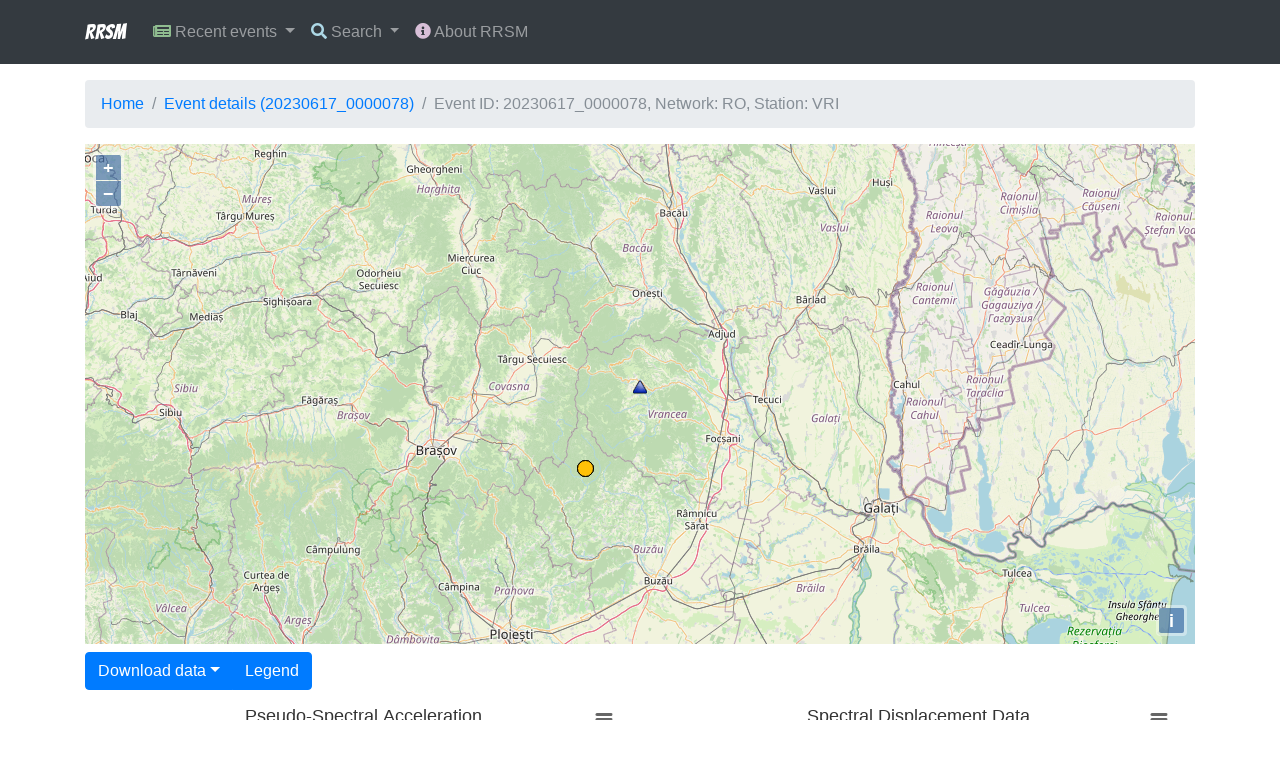

--- FILE ---
content_type: text/html; charset=utf-8
request_url: https://www.orfeus-eu.org/rrsm/event/20230617_0000078/RO/VRI/
body_size: 40470
content:

<!DOCTYPE html>
<html>

<head>
  <meta charset="utf-8">
  <title>RRSM</title>
  <link rel="stylesheet" href="/rrsm/static/css/bootstrap/bootstrap.min.css">
  <link rel="stylesheet" href="/rrsm/static/css/app/app.css">
  <link rel='stylesheet' href='https://fonts.googleapis.com/css?family=Bangers'>
  <link rel="stylesheet" href="https://use.fontawesome.com/releases/v5.1.0/css/all.css" integrity="sha384-lKuwvrZot6UHsBSfcMvOkWwlCMgc0TaWr+30HWe3a4ltaBwTZhyTEggF5tJv8tbt"
    crossorigin="anonymous">
  
<link rel="stylesheet" href="/rrsm/static/css/datatable/dataTables.bootstrap4.min.css">
<link rel="stylesheet" href="/rrsm/static/css/openlayers/ol.css" type="text/css">

</head>

<body>
  <script src="/rrsm/static/js/jquery/jquery-3.2.1.min.js"></script>
  <script src="/rrsm/static/js/popper/popper.min.js"></script>
  <script src="/rrsm/static/js/bootstrap/bootstrap.min.js"></script> 
  <nav class="navbar sticky-top navbar-expand-sm navbar-dark bg-dark">
    <div class="container">
      <a class="navbar-brand" href="/rrsm/">RRSM</a>
      <button class="navbar-toggler" type="button" data-toggle="collapse" data-target="#mainMenu" aria-controls="mainMenu" aria-expanded="false"
        aria-label="Toggle navigation">
        <span class="navbar-toggler-icon"></span>
      </button>
      <div class="collapse navbar-collapse" id="mainMenu">
        <ul class="navbar-nav p-1">
          <li class="nav-item dropdown">
            <a class="nav-link dropdown-toggle" href="#" id="userMenu" data-toggle="dropdown" aria-haspopup="true" aria-expanded="false">
              <i class="fas fa-newspaper" style="color:darkseagreen"></i> Recent events
            </a>
            <div class="dropdown-menu dropdown-menu-right" aria-labelledby="userMenu">
              <h6 class="dropdown-header">Show events from:</h6>
              <a class="dropdown-item" href="/rrsm/recent/1/">Last 24 hours</a>
              <a class="dropdown-item" href="/rrsm/recent/7/">Last week</a>
              <a class="dropdown-item" href="/rrsm/recent/31/">Last month</a>
              <a class="dropdown-item" href="/rrsm/recent/180/">Last 6 months</a>
              <a class="dropdown-item" href="/rrsm/recent/365/">Last year</a>
              <a class="dropdown-item" href="/rrsm/recent/730/">Last 2 years</a>
              <a class="dropdown-item" href="/rrsm/recent/1825/">Last 5 years</a>
              <a class="dropdown-item" href="/rrsm/recent/3650/">Last 10 years</a>
            </div>
          </li>
          <li class="nav-item dropdown">
            <a class="nav-link dropdown-toggle" href="#" id="userMenu" data-toggle="dropdown" aria-haspopup="true" aria-expanded="false">
              <i class="fas fa-search" style="color:lightblue"></i> Search
            </a>
            <div class="dropdown-menu dropdown-menu-right" aria-labelledby="userMenu">
              <h6 class="dropdown-header">Predefined search</h6>
              <a class="dropdown-item" href="/rrsm/search-events/">Search events</a>
              <a class="dropdown-item" href="/rrsm/search-peak-motions/">Search peak motions</a>
              <a class="dropdown-item" href="/rrsm/search-combined/">Search combined</a>
              <div class="dropdown-divider"></div>
              <h6 class="dropdown-header">Customized search</h6>
              <a class="dropdown-item" href="/rrsm/search-custom/">Custom search</a>
            </div>
          </li>
          <li class="nav-item">
            <a class="nav-link" href="/rrsm/about/">
              <i class="fas fa-info-circle" style="color:thistle"></i> About RRSM</a>
          </li>
           
        </ul>
      </div>
    </div>
  </nav>

  <div class="container mb-5">
    <ol class="breadcrumb my-3">
      
<li class="breadcrumb-item"><a href="/rrsm/">Home</a></li>
<li class="breadcrumb-item"><a href="/rrsm/event/20230617_0000078/">Event details (20230617_0000078)</a></li>
<li class="breadcrumb-item active">Event ID: 20230617_0000078, Network: RO,
    Station: VRI</li>

    </ol>
    


<div id="map" class="map">
    <div id="popup"></div>
</div>
<script src="/rrsm/static/js/openlayers/ol.js"></script>
<script src="/rrsm/static/js/openlayers/olRrsm.js"></script>
<script src="/rrsm/static/js/highcharts/highcharts.js"></script>
<script src="/rrsm/static/js/highcharts/exporting.js"></script>
<script src="/rrsm/static/js/highcharts/offline-exporting.js"></script>
<script src="/rrsm/static/js/highcharts/export-data.js"></script>

<div class="mt-2">
    <div class="container mb-2">
        <div class="row">
            <div class="btn-group" role="group">
                <div class="btn-group" role="group">
                    <button id="btnGroupDrop1" type="button" class="btn btn-primary dropdown-toggle" data-toggle="dropdown">Download
                        data</button>
                    <div class="dropdown-menu">
                        <a class="dropdown-item" href="http://orfeus-eu.org/odcws/rrsm/1/peak-motion?eventid=20230617_0000078&amp;network=RO&amp;station=VRI&amp;level=spectra" target="_blank">Motion data (this page source)</a>
                    </div>
                </div>
                <div class="btn-group" role="group">
                    <button class="btn btn-primary" data-toggle="modal" data-target="#modal">Legend</button>
                </div>
            </div>
        </div>
    </div>

    <div class="container mt-2">
        <div class="row">
            <div class="col-6">
                <div id="chart_psa"></div>
            </div>
            <div class="col-6">
                <div id="chart_sd"></div>
            </div>
        </div>
    </div>

    <h5 class="bg-dark text-white pl-2">Station information</h5>
    <div class="container">
        <div class="row">
            <div class="col">
                <p><b>Network code: </b>RO</p>
                <p><b>Station code: </b>VRI</p>
                <p><b>Location code: </b></p>
                <p><b>Station max PGA [cm/s<sup>2</sup>]: </b>0.51 (HHE)</p>
                <p><b>Station max PGV [cm/s]: </b>0.02 (HHE)</p>
                <p><b>Station epicentral distance [km]: </b>39.28</p>
                <p><b>Station latitude [°]: </b>45.87</p>
                <p><b>Station longitude [°]: </b>26.73</p>
                <p><b>Station elevation [m]: </b>475</p>
            </div>
            <div class="col">
                <p><b>Event ID: </b>20230617_0000078</p>
                <p><b>Event time (UTC): </b>2023-06-17 10:13:07</p>
                <p><b>Event magnitude: </b>4.0 (mb)</p>
                <p><b>Event depth [km]: </b>111</p>
                <p><b>Event latitude [°]: </b>45.58</p>
                <p><b>Event longitude [°]: </b>26.43</p>
            </div>
        </div>
    </div>

    <h5 class="bg-dark text-white pl-2">List of streams</h5>
    <div class="table-responsive">
        <table id="stations_table" class="table" cellspacing="0" width="100%">
            <thead>
                <tr>
                    <th hidden>Dataselect</th>
                    <th>Channel code</th>
                    <th>PGA [cm/s<sup>2</sup>]</th>
                    <th>PGV [cm/s]</th>
                    <th>Azimuth</th>
                    <th>Dip</th>
                    <th>Depth</th>
                    <th>Lower cut corner</th>
                    <th>Higher cut corner</th>
                    <th>Raw waveforms</th>
                </tr>
            </thead>
            <tbody>
                
                <tr>
                    <td hidden>https://eida-sc3.infp.ro/fdsnws/dataselect/1/query?network=RO&amp;station=VRI&amp;start=2023-06-17T10:12:07&amp;end=2023-06-17T10:23:07&amp;channel=HHE</td>
                    <td>HHE</td>
                    <td>0.51</td>
                    <td>0.02</td>
                    <td>90</td>
                    <td>0</td>
                    <td>0</td>
                    <td>0.3</td>
                    <td>40</td>
                    <td><a href="https://eida-sc3.infp.ro/fdsnws/dataselect/1/query?network=RO&amp;station=VRI&amp;start=2023-06-17T10:12:07&amp;end=2023-06-17T10:23:07&amp;channel=HHE">Download</a></td>
                </tr>
                <script type="text/javascript">
                    var event_latitude = parseFloat("45.58"), event_longitude = parseFloat("26.43"), event_depth = parseFloat("111"), event_magnitude = parseFloat("4"); if (!isNaN(event_latitude) && !isNaN(event_longitude)) { var point = new ol.Feature({ geometry: new ol.geom.Point(ol.proj.fromLonLat([event_longitude, event_latitude])) }); point.setStyle(new ol.style.Style({ image: new ol.style.Circle({ radius: event_magnitude ** 2 / 2, fill: new ol.style.Fill({ color: getEventColor(event_magnitude) }), stroke: new ol.style.Stroke({ color: '#000000', width: 1 }) }), zIndex: -1 })), vectorSource.addFeature(point) }
                    var latitude = parseFloat("45.8657"), longitude = parseFloat("26.7277"), stationCode = "VRI", networkCode = "RO", markerPath = "/rrsm/static/img/markers/triangle-blue.png"; if (!isNaN(latitude) && !isNaN(longitude)) { var point = new ol.Feature({ geometry: new ol.geom.Point(ol.proj.fromLonLat([longitude, latitude])), name: `<b>Network code: </b>${networkCode}<br><b>Station code: </b>${stationCode}\n<br><b>Latitude: </b>${latitude}\n<br><b>Longitude: </b>${longitude}\n` }); point.setStyle(new ol.style.Style({ image: new ol.style.Icon({ anchor: [0.5, 1], anchorXUnits: "fraction", anchorYUnits: "fraction", src: markerPath }) })), vectorSource.addFeature(point) }
                    map.getView().setCenter(ol.proj.transform([longitude, latitude], "EPSG:4326", "EPSG:3857")), map.getView().setZoom(8);
                </script>
                
                <tr>
                    <td hidden>https://eida-sc3.infp.ro/fdsnws/dataselect/1/query?network=RO&amp;station=VRI&amp;start=2023-06-17T10:12:07&amp;end=2023-06-17T10:23:07&amp;channel=HHN</td>
                    <td>HHN</td>
                    <td>0.28</td>
                    <td>0.02</td>
                    <td>0</td>
                    <td>0</td>
                    <td>0</td>
                    <td>0.3</td>
                    <td>40</td>
                    <td><a href="https://eida-sc3.infp.ro/fdsnws/dataselect/1/query?network=RO&amp;station=VRI&amp;start=2023-06-17T10:12:07&amp;end=2023-06-17T10:23:07&amp;channel=HHN">Download</a></td>
                </tr>
                <script type="text/javascript">
                    var event_latitude = parseFloat("45.58"), event_longitude = parseFloat("26.43"), event_depth = parseFloat("111"), event_magnitude = parseFloat("4"); if (!isNaN(event_latitude) && !isNaN(event_longitude)) { var point = new ol.Feature({ geometry: new ol.geom.Point(ol.proj.fromLonLat([event_longitude, event_latitude])) }); point.setStyle(new ol.style.Style({ image: new ol.style.Circle({ radius: event_magnitude ** 2 / 2, fill: new ol.style.Fill({ color: getEventColor(event_magnitude) }), stroke: new ol.style.Stroke({ color: '#000000', width: 1 }) }), zIndex: -1 })), vectorSource.addFeature(point) }
                    var latitude = parseFloat("45.8657"), longitude = parseFloat("26.7277"), stationCode = "VRI", networkCode = "RO", markerPath = "/rrsm/static/img/markers/triangle-blue.png"; if (!isNaN(latitude) && !isNaN(longitude)) { var point = new ol.Feature({ geometry: new ol.geom.Point(ol.proj.fromLonLat([longitude, latitude])), name: `<b>Network code: </b>${networkCode}<br><b>Station code: </b>${stationCode}\n<br><b>Latitude: </b>${latitude}\n<br><b>Longitude: </b>${longitude}\n` }); point.setStyle(new ol.style.Style({ image: new ol.style.Icon({ anchor: [0.5, 1], anchorXUnits: "fraction", anchorYUnits: "fraction", src: markerPath }) })), vectorSource.addFeature(point) }
                    map.getView().setCenter(ol.proj.transform([longitude, latitude], "EPSG:4326", "EPSG:3857")), map.getView().setZoom(8);
                </script>
                
                <tr>
                    <td hidden>https://eida-sc3.infp.ro/fdsnws/dataselect/1/query?network=RO&amp;station=VRI&amp;start=2023-06-17T10:12:07&amp;end=2023-06-17T10:23:07&amp;channel=HHZ</td>
                    <td>HHZ</td>
                    <td>0.11</td>
                    <td>0.00</td>
                    <td>0</td>
                    <td>-90</td>
                    <td>0</td>
                    <td>0.3</td>
                    <td>40</td>
                    <td><a href="https://eida-sc3.infp.ro/fdsnws/dataselect/1/query?network=RO&amp;station=VRI&amp;start=2023-06-17T10:12:07&amp;end=2023-06-17T10:23:07&amp;channel=HHZ">Download</a></td>
                </tr>
                <script type="text/javascript">
                    var event_latitude = parseFloat("45.58"), event_longitude = parseFloat("26.43"), event_depth = parseFloat("111"), event_magnitude = parseFloat("4"); if (!isNaN(event_latitude) && !isNaN(event_longitude)) { var point = new ol.Feature({ geometry: new ol.geom.Point(ol.proj.fromLonLat([event_longitude, event_latitude])) }); point.setStyle(new ol.style.Style({ image: new ol.style.Circle({ radius: event_magnitude ** 2 / 2, fill: new ol.style.Fill({ color: getEventColor(event_magnitude) }), stroke: new ol.style.Stroke({ color: '#000000', width: 1 }) }), zIndex: -1 })), vectorSource.addFeature(point) }
                    var latitude = parseFloat("45.8657"), longitude = parseFloat("26.7277"), stationCode = "VRI", networkCode = "RO", markerPath = "/rrsm/static/img/markers/triangle-blue.png"; if (!isNaN(latitude) && !isNaN(longitude)) { var point = new ol.Feature({ geometry: new ol.geom.Point(ol.proj.fromLonLat([longitude, latitude])), name: `<b>Network code: </b>${networkCode}<br><b>Station code: </b>${stationCode}\n<br><b>Latitude: </b>${latitude}\n<br><b>Longitude: </b>${longitude}\n` }); point.setStyle(new ol.style.Style({ image: new ol.style.Icon({ anchor: [0.5, 1], anchorXUnits: "fraction", anchorYUnits: "fraction", src: markerPath }) })), vectorSource.addFeature(point) }
                    map.getView().setCenter(ol.proj.transform([longitude, latitude], "EPSG:4326", "EPSG:3857")), map.getView().setZoom(8);
                </script>
                
            </tbody>
        </table>
    </div>
    <div class="text-center">
        <div class="col-12 mt-2">
            <button id="downloadRawData" class="btn btn-success disabled">Download selected raw waveforms</button>
            <button id="downloadAllRawData" class="btn btn-success">Download all raw waveforms</button>
        </div>
    </div>
    <p class="mt-2" id="rawDataUrls"></p>

    <script type="text/javascript">
        $(document).ready(function () {
            if ('{&quot;exporting&quot;: {&quot;chartOptions&quot;: {&quot;plotOptions&quot;: {&quot;series&quot;: {&quot;dataLabels&quot;: {&quot;enabled&quot;: &quot;true&quot;}}}}, &quot;fallbackToExportServer&quot;: &quot;false&quot;}, &quot;tooltip&quot;: {&quot;headerFormat&quot;: &quot;&lt;b&gt;{series.name}&lt;/b&gt;&lt;br&gt;&quot;, &quot;pointFormat&quot;: &quot;&lt;b&gt;Spectral period [s]:&lt;/b&gt; {point.x}&lt;br&gt;&lt;b&gt;PSA [cm/s^2]:&lt;/b&gt; {point.y}&quot;}, &quot;chart&quot;: {&quot;type&quot;: &quot;scatter&quot;}, &quot;plotOptions&quot;: {&quot;scatter&quot;: {&quot;lineWidth&quot;: &quot;1&quot;}}, &quot;title&quot;: {&quot;text&quot;: &quot;Pseudo-Spectral Acceleration&quot;}, &quot;xAxis&quot;: {&quot;title&quot;: {&quot;text&quot;: &quot;Spectral period [s]&quot;}, &quot;type&quot;: &quot;logarithmic&quot;}, &quot;yAxis&quot;: {&quot;title&quot;: {&quot;text&quot;: &quot;PSA [cm/s^2]&quot;}, &quot;type&quot;: &quot;logarithmic&quot;}, &quot;series&quot;: [{&quot;name&quot;: &quot;HHE&quot;, &quot;data&quot;: [[0.01, 0.5117243175], [0.02, 0.5025551749], [0.03, 0.5273667744], [0.04, 0.5452737432], [0.05, 0.5151074647], [0.075, 0.5581212871], [0.1, 0.628215786], [0.11, 0.6923039445], [0.12, 0.7275040902], [0.13, 0.9888837297], [0.14, 1.1067273880000001], [0.15, 0.9062043590000001], [0.16, 0.9551208398], [0.17, 0.9185622722000001], [0.18, 1.055930509], [0.19, 1.0812417220000001], [0.2, 1.112373968], [0.22, 1.0408286439999999], [0.24, 1.17138074], [0.26, 1.4079944469999999], [0.28, 1.145303781], [0.3, 1.092680022], [0.32, 1.130841315], [0.34, 1.4986503199999999], [0.36, 1.763398704], [0.38, 2.038040713], [0.4, 1.878554311], [0.42, 1.5669671459999999], [0.44, 1.2122342609999999], [0.46, 1.014752114], [0.48, 0.8362659311], [0.5, 0.6775227727], [0.55, 0.42105868799999996], [0.6, 0.2663288088], [0.65, 0.2153439738], [0.7, 0.16763443349999999], [0.75, 0.1432042914], [0.8, 0.1310718643], [0.85, 0.1259635085], [0.9, 0.1038551142], [0.95, 0.09194171346], [1, 0.08088066745], [1.1, 0.06911729541], [1.2, 0.06086072604], [1.3, 0.05363674584], [1.4, 0.04666239145], [1.5, 0.03242306811], [1.6, 0.027794109280000003], [1.7, 0.02343783792], [1.8, 0.02035995249], [1.9, 0.01932805958], [2, 0.019711399060000002], [2.2, 0.01767624568], [2.4, 0.014369538569999998], [2.6, 0.0120426337], [2.8, 0.01123731364], [3, 0.01037061701], [3.2, 0.009238398808999999]]}, {&quot;name&quot;: &quot;HHN&quot;, &quot;data&quot;: [[0.01, 0.2795515904], [0.02, 0.2802824526], [0.03, 0.2884517965], [0.04, 0.3050762653], [0.05, 0.3045103868], [0.075, 0.3334253995], [0.1, 0.3624387767], [0.11, 0.3996504248], [0.12, 0.4299464397], [0.13, 0.3952589434], [0.14, 0.47268750950000005], [0.15, 0.5220672769], [0.16, 0.5741981773], [0.17, 0.6957714834000001], [0.18, 0.8236366465999999], [0.19, 0.8046263877000001], [0.2, 0.7701294893], [0.22, 0.6825972103], [0.24, 0.8067737365], [0.26, 0.8101576111], [0.28, 0.8400579327], [0.3, 0.7463073944999999], [0.32, 0.8417991951999999], [0.34, 1.0497347339999998], [0.36, 1.041759105], [0.38, 0.9960472195000001], [0.4, 0.7479097265], [0.42, 0.7076538951], [0.44, 0.648608994], [0.46, 0.5879114256], [0.48, 0.5343291866], [0.5, 0.49637144580000003], [0.55, 0.4569745598], [0.6, 0.43598621340000004], [0.65, 0.38662880099999997], [0.7, 0.3432515303], [0.75, 0.2825539105], [0.8, 0.2212863298], [0.85, 0.1871173565], [0.9, 0.1674526914], [0.95, 0.1469671451], [1, 0.12616294549999998], [1.1, 0.0917589998], [1.2, 0.06333500788], [1.3, 0.049551337839999994], [1.4, 0.04021068935], [1.5, 0.03536042939], [1.6, 0.03003653222], [1.7, 0.026059700510000002], [1.8, 0.02284839635], [1.9, 0.020228157009999997], [2, 0.01841951236], [2.2, 0.015281600210000001], [2.4, 0.01303849127], [2.6, 0.01124085498], [2.8, 0.009638532759], [3, 0.008382517794999999], [3.2, 0.007375495989]]}, {&quot;name&quot;: &quot;HHZ&quot;, &quot;data&quot;: [[0.01, 0.1168531428], [0.02, 0.1488613793], [0.03, 0.1891804696], [0.04, 0.25787028959999997], [0.05, 0.33433290720000003], [0.075, 0.2333004171], [0.1, 0.19353382919999998], [0.11, 0.281098281], [0.12, 0.22461670320000002], [0.13, 0.21899655820000002], [0.14, 0.17929245740000002], [0.15, 0.1914403214], [0.16, 0.2166290802], [0.17, 0.2418046008], [0.18, 0.2654757064], [0.19, 0.2870556032], [0.2, 0.3064024718], [0.22, 0.3338104156], [0.24, 0.3192641875], [0.26, 0.2905789542], [0.28, 0.25296612139999997], [0.3, 0.24892862600000001], [0.32, 0.23031580599999998], [0.34, 0.2089648487], [0.36, 0.1397294802], [0.38, 0.1467197126], [0.4, 0.14758586669999998], [0.42, 0.1522821261], [0.44, 0.16875920579999998], [0.46, 0.2004229106], [0.48, 0.2213622382], [0.5, 0.23160203029999998], [0.55, 0.1955968537], [0.6, 0.1395182418], [0.65, 0.10307688150000001], [0.7, 0.09394341553], [0.75, 0.0764388996], [0.8, 0.06482077119], [0.85, 0.06575086508], [0.9, 0.059464004929999995], [0.95, 0.045900425589999995], [1, 0.05145008768], [1.1, 0.03615465926], [1.2, 0.02458120125], [1.3, 0.02127015225], [1.4, 0.0199329745], [1.5, 0.015980372], [1.6, 0.01055650498], [1.7, 0.008480068206999999], [1.8, 0.006598506053], [1.9, 0.005921170916000001], [2, 0.004958894845000001], [2.2, 0.00468853487], [2.4, 0.003920356941], [2.6, 0.00370689335], [2.8, 0.00306862703], [3, 0.0028368881869999998], [3.2, 0.0025146455509999998]]}]}'.toLowerCase() != 'none') {
                Highcharts.chart('chart_psa', {"exporting": {"chartOptions": {"plotOptions": {"series": {"dataLabels": {"enabled": "true"}}}}, "fallbackToExportServer": "false"}, "tooltip": {"headerFormat": "<b>{series.name}</b><br>", "pointFormat": "<b>Spectral period [s]:</b> {point.x}<br><b>PSA [cm/s^2]:</b> {point.y}"}, "chart": {"type": "scatter"}, "plotOptions": {"scatter": {"lineWidth": "1"}}, "title": {"text": "Pseudo-Spectral Acceleration"}, "xAxis": {"title": {"text": "Spectral period [s]"}, "type": "logarithmic"}, "yAxis": {"title": {"text": "PSA [cm/s^2]"}, "type": "logarithmic"}, "series": [{"name": "HHE", "data": [[0.01, 0.5117243175], [0.02, 0.5025551749], [0.03, 0.5273667744], [0.04, 0.5452737432], [0.05, 0.5151074647], [0.075, 0.5581212871], [0.1, 0.628215786], [0.11, 0.6923039445], [0.12, 0.7275040902], [0.13, 0.9888837297], [0.14, 1.1067273880000001], [0.15, 0.9062043590000001], [0.16, 0.9551208398], [0.17, 0.9185622722000001], [0.18, 1.055930509], [0.19, 1.0812417220000001], [0.2, 1.112373968], [0.22, 1.0408286439999999], [0.24, 1.17138074], [0.26, 1.4079944469999999], [0.28, 1.145303781], [0.3, 1.092680022], [0.32, 1.130841315], [0.34, 1.4986503199999999], [0.36, 1.763398704], [0.38, 2.038040713], [0.4, 1.878554311], [0.42, 1.5669671459999999], [0.44, 1.2122342609999999], [0.46, 1.014752114], [0.48, 0.8362659311], [0.5, 0.6775227727], [0.55, 0.42105868799999996], [0.6, 0.2663288088], [0.65, 0.2153439738], [0.7, 0.16763443349999999], [0.75, 0.1432042914], [0.8, 0.1310718643], [0.85, 0.1259635085], [0.9, 0.1038551142], [0.95, 0.09194171346], [1, 0.08088066745], [1.1, 0.06911729541], [1.2, 0.06086072604], [1.3, 0.05363674584], [1.4, 0.04666239145], [1.5, 0.03242306811], [1.6, 0.027794109280000003], [1.7, 0.02343783792], [1.8, 0.02035995249], [1.9, 0.01932805958], [2, 0.019711399060000002], [2.2, 0.01767624568], [2.4, 0.014369538569999998], [2.6, 0.0120426337], [2.8, 0.01123731364], [3, 0.01037061701], [3.2, 0.009238398808999999]]}, {"name": "HHN", "data": [[0.01, 0.2795515904], [0.02, 0.2802824526], [0.03, 0.2884517965], [0.04, 0.3050762653], [0.05, 0.3045103868], [0.075, 0.3334253995], [0.1, 0.3624387767], [0.11, 0.3996504248], [0.12, 0.4299464397], [0.13, 0.3952589434], [0.14, 0.47268750950000005], [0.15, 0.5220672769], [0.16, 0.5741981773], [0.17, 0.6957714834000001], [0.18, 0.8236366465999999], [0.19, 0.8046263877000001], [0.2, 0.7701294893], [0.22, 0.6825972103], [0.24, 0.8067737365], [0.26, 0.8101576111], [0.28, 0.8400579327], [0.3, 0.7463073944999999], [0.32, 0.8417991951999999], [0.34, 1.0497347339999998], [0.36, 1.041759105], [0.38, 0.9960472195000001], [0.4, 0.7479097265], [0.42, 0.7076538951], [0.44, 0.648608994], [0.46, 0.5879114256], [0.48, 0.5343291866], [0.5, 0.49637144580000003], [0.55, 0.4569745598], [0.6, 0.43598621340000004], [0.65, 0.38662880099999997], [0.7, 0.3432515303], [0.75, 0.2825539105], [0.8, 0.2212863298], [0.85, 0.1871173565], [0.9, 0.1674526914], [0.95, 0.1469671451], [1, 0.12616294549999998], [1.1, 0.0917589998], [1.2, 0.06333500788], [1.3, 0.049551337839999994], [1.4, 0.04021068935], [1.5, 0.03536042939], [1.6, 0.03003653222], [1.7, 0.026059700510000002], [1.8, 0.02284839635], [1.9, 0.020228157009999997], [2, 0.01841951236], [2.2, 0.015281600210000001], [2.4, 0.01303849127], [2.6, 0.01124085498], [2.8, 0.009638532759], [3, 0.008382517794999999], [3.2, 0.007375495989]]}, {"name": "HHZ", "data": [[0.01, 0.1168531428], [0.02, 0.1488613793], [0.03, 0.1891804696], [0.04, 0.25787028959999997], [0.05, 0.33433290720000003], [0.075, 0.2333004171], [0.1, 0.19353382919999998], [0.11, 0.281098281], [0.12, 0.22461670320000002], [0.13, 0.21899655820000002], [0.14, 0.17929245740000002], [0.15, 0.1914403214], [0.16, 0.2166290802], [0.17, 0.2418046008], [0.18, 0.2654757064], [0.19, 0.2870556032], [0.2, 0.3064024718], [0.22, 0.3338104156], [0.24, 0.3192641875], [0.26, 0.2905789542], [0.28, 0.25296612139999997], [0.3, 0.24892862600000001], [0.32, 0.23031580599999998], [0.34, 0.2089648487], [0.36, 0.1397294802], [0.38, 0.1467197126], [0.4, 0.14758586669999998], [0.42, 0.1522821261], [0.44, 0.16875920579999998], [0.46, 0.2004229106], [0.48, 0.2213622382], [0.5, 0.23160203029999998], [0.55, 0.1955968537], [0.6, 0.1395182418], [0.65, 0.10307688150000001], [0.7, 0.09394341553], [0.75, 0.0764388996], [0.8, 0.06482077119], [0.85, 0.06575086508], [0.9, 0.059464004929999995], [0.95, 0.045900425589999995], [1, 0.05145008768], [1.1, 0.03615465926], [1.2, 0.02458120125], [1.3, 0.02127015225], [1.4, 0.0199329745], [1.5, 0.015980372], [1.6, 0.01055650498], [1.7, 0.008480068206999999], [1.8, 0.006598506053], [1.9, 0.005921170916000001], [2, 0.004958894845000001], [2.2, 0.00468853487], [2.4, 0.003920356941], [2.6, 0.00370689335], [2.8, 0.00306862703], [3, 0.0028368881869999998], [3.2, 0.0025146455509999998]]}]});
            }

            if ('{&quot;exporting&quot;: {&quot;chartOptions&quot;: {&quot;plotOptions&quot;: {&quot;series&quot;: {&quot;dataLabels&quot;: {&quot;enabled&quot;: &quot;true&quot;}}}}, &quot;fallbackToExportServer&quot;: &quot;false&quot;}, &quot;tooltip&quot;: {&quot;headerFormat&quot;: &quot;&lt;b&gt;{series.name}&lt;/b&gt;&lt;br&gt;&quot;, &quot;pointFormat&quot;: &quot;&lt;b&gt;Spectral period [s]:&lt;/b&gt; {point.x}&lt;br&gt;&lt;b&gt;SD [cm]:&lt;/b&gt; {point.y}&quot;}, &quot;chart&quot;: {&quot;type&quot;: &quot;scatter&quot;}, &quot;plotOptions&quot;: {&quot;scatter&quot;: {&quot;lineWidth&quot;: &quot;1&quot;}}, &quot;title&quot;: {&quot;text&quot;: &quot;Spectral Displacement Data&quot;}, &quot;xAxis&quot;: {&quot;title&quot;: {&quot;text&quot;: &quot;Spectral period [s]&quot;}, &quot;type&quot;: &quot;logarithmic&quot;}, &quot;yAxis&quot;: {&quot;title&quot;: {&quot;text&quot;: &quot;SD [cm]&quot;}, &quot;type&quot;: &quot;logarithmic&quot;}, &quot;series&quot;: [{&quot;name&quot;: &quot;HHE&quot;, &quot;data&quot;: [[0.01, 1.296212839e-06], [0.02, 5.091948517e-06], [0.03, 1.20225208e-05], [0.04, 2.2099112430000002e-05], [0.05, 3.261956127e-05], [0.075, 7.952274763e-05], [0.1, 0.0001591289176], [0.11, 0.0002121887917], [0.12, 0.00026536167190000003], [0.13, 0.00042332332570000004], [0.14, 0.0005494611515], [0.15, 0.0005164745528], [0.16, 0.0006193534337], [0.17, 0.0006724294255], [0.18, 0.0008666038448], [0.19, 0.0009887130371], [0.2, 0.0011270704699999998], [0.22, 0.001276041681], [0.24, 0.0017090738359999999], [0.26, 0.002410948321], [0.28, 0.00227445328], [0.3, 0.002491011746], [0.32, 0.002933201423], [0.34, 0.004388321202], [0.36, 0.005788896463], [0.38, 0.007454530776], [0.4, 0.007613493853], [0.42, 0.007001623199000001], [0.44, 0.005944730491999999], [0.46, 0.005438960332], [0.48, 0.004880531749], [0.5, 0.004290463079], [0.55, 0.0032263262020000003], [0.6, 0.002428627513], [0.65, 0.00230462198], [0.7, 0.002080652605], [0.75, 0.00204041648], [0.8, 0.0021248570300000003], [0.85, 0.0023052756530000003], [0.9, 0.002130851428], [0.95, 0.002101842005], [1, 0.0020487312399999997], [1.1, 0.00211842147], [1.2, 0.002219933088], [1.3, 0.002296092548], [1.4, 0.002316665479], [1.5, 0.001847893296], [1.6, 0.0018023245120000002], [1.7, 0.001715756499], [1.8, 0.001670944533], [1.9, 0.0017674035419999999], [2, 0.001997182284], [2.2, 0.002167083543], [2.4, 0.002096551666], [2.6, 0.002062093892], [2.8, 0.0022316127199999997], [3, 0.0023642171789999998], [3.2, 0.002396276486]]}, {&quot;name&quot;: &quot;HHN&quot;, &quot;data&quot;: [[0.01, 7.081124507e-07], [0.02, 2.839854985e-06], [0.03, 6.575912426000001e-06], [0.04, 1.236427532e-05], [0.05, 1.928334551e-05], [0.075, 4.750742269e-05], [0.1, 9.180681461999999e-05], [0.11, 0.0001224914886], [0.12, 0.0001568256558], [0.13, 0.0001692032394], [0.14, 0.000234676964], [0.15, 0.0002975426687], [0.16, 0.0003723420094], [0.17, 0.0005093364195], [0.18, 0.0006759599034000001], [0.19, 0.0007357694244], [0.2, 0.0007803043141], [0.22, 0.0008368548433], [0.24, 0.001177103087], [0.26, 0.0013872555650000001], [0.28, 0.0016682670160000001], [0.3, 0.0017013768430000002], [0.32, 0.002183477526], [0.34, 0.0030738145709999997], [0.36, 0.003419893406], [0.38, 0.0036432366649999997], [0.4, 0.00303116395], [0.42, 0.003161984565], [0.44, 0.00318074302], [0.46, 0.0031511409319999995], [0.48, 0.003118398661], [0.5, 0.0031433089010000003], [0.55, 0.003501528499], [0.6, 0.003975717528], [0.65, 0.0041377207680000005], [0.7, 0.004260384788], [0.75, 0.0040259104680000005], [0.8, 0.003587358857], [0.85, 0.0034244607119999996], [0.9, 0.003435717242], [0.95, 0.0033597559499999995], [1, 0.0031957447429999996], [1.1, 0.002812381967], [1.2, 0.002310184067], [1.3, 0.002121203585], [1.4, 0.001996355373], [1.5, 0.002015302815], [1.6, 0.001947735678], [1.7, 0.001907688784], [1.8, 0.001875171516], [1.9, 0.001849710582], [2, 0.001866286794], [2.2, 0.0018735032839999998], [2.4, 0.001902348531], [2.6, 0.0019248030770000002], [2.8, 0.001914111593], [3, 0.0019109849060000002], [3.2, 0.001913072598]]}, {&quot;name&quot;: &quot;HHZ&quot;, &quot;data&quot;: [[0.01, 2.9599246840000003e-07], [0.02, 1.5082811149999998e-06], [0.03, 4.312797546999999e-06], [0.04, 1.045108919e-05], [0.05, 2.117187868e-05], [0.075, 3.324132338e-05], [0.1, 4.9022691609999996e-05], [0.11, 8.61556619e-05], [0.12, 8.193034883e-05], [0.13, 9.374848484e-05], [0.14, 8.901400763e-05], [0.15, 0.00010910789980000001], [0.16, 0.0001404743348], [0.17, 0.0001770119824], [0.18, 0.0002178763336], [0.19, 0.00026249044169999997], [0.2, 0.0003104506111], [0.22, 0.0004092470037], [0.24, 0.0004658144454], [0.26, 0.0004975664805], [0.28, 0.0005023642062], [0.3, 0.0005674892182999999], [0.32, 0.0005973982739], [0.34, 0.0006118871518000001], [0.36, 0.00045870482469999996], [0.38, 0.0005366559193], [0.4, 0.000598142988], [0.42, 0.0006804367721], [0.44, 0.0008275859121999999], [0.46, 0.001074244878], [0.48, 0.001291892198], [0.5, 0.00146663699], [0.55, 0.00149874417], [0.6, 0.001272253806], [0.65, 0.001103133942], [0.7, 0.001166011112], [0.75, 0.00108912372], [0.8, 0.001050834762], [0.85, 0.001203315708], [0.9, 0.0012200550810000002], [0.95, 0.001049310905], [1, 0.0013032459459999999], [1.1, 0.0011081279430000001], [1.2, 0.0008966147062000001], [1.3, 0.0009105369336], [1.4, 0.0009896199594], [1.5, 0.0009107719907], [1.6, 0.0006845424508], [1.7, 0.0006207796209999999], [1.8, 0.0005415404393], [1.9, 0.0005414458912999999], [2, 0.0005024410952999999], [2.2, 0.0005748079621], [2.4, 0.000571989896], [2.6, 0.000634741729], [2.8, 0.0006093971688], [3, 0.0006467329552000001], [3.2, 0.000652254371]]}]}'.toLowerCase() != 'none') {
                Highcharts.chart('chart_sd', {"exporting": {"chartOptions": {"plotOptions": {"series": {"dataLabels": {"enabled": "true"}}}}, "fallbackToExportServer": "false"}, "tooltip": {"headerFormat": "<b>{series.name}</b><br>", "pointFormat": "<b>Spectral period [s]:</b> {point.x}<br><b>SD [cm]:</b> {point.y}"}, "chart": {"type": "scatter"}, "plotOptions": {"scatter": {"lineWidth": "1"}}, "title": {"text": "Spectral Displacement Data"}, "xAxis": {"title": {"text": "Spectral period [s]"}, "type": "logarithmic"}, "yAxis": {"title": {"text": "SD [cm]"}, "type": "logarithmic"}, "series": [{"name": "HHE", "data": [[0.01, 1.296212839e-06], [0.02, 5.091948517e-06], [0.03, 1.20225208e-05], [0.04, 2.2099112430000002e-05], [0.05, 3.261956127e-05], [0.075, 7.952274763e-05], [0.1, 0.0001591289176], [0.11, 0.0002121887917], [0.12, 0.00026536167190000003], [0.13, 0.00042332332570000004], [0.14, 0.0005494611515], [0.15, 0.0005164745528], [0.16, 0.0006193534337], [0.17, 0.0006724294255], [0.18, 0.0008666038448], [0.19, 0.0009887130371], [0.2, 0.0011270704699999998], [0.22, 0.001276041681], [0.24, 0.0017090738359999999], [0.26, 0.002410948321], [0.28, 0.00227445328], [0.3, 0.002491011746], [0.32, 0.002933201423], [0.34, 0.004388321202], [0.36, 0.005788896463], [0.38, 0.007454530776], [0.4, 0.007613493853], [0.42, 0.007001623199000001], [0.44, 0.005944730491999999], [0.46, 0.005438960332], [0.48, 0.004880531749], [0.5, 0.004290463079], [0.55, 0.0032263262020000003], [0.6, 0.002428627513], [0.65, 0.00230462198], [0.7, 0.002080652605], [0.75, 0.00204041648], [0.8, 0.0021248570300000003], [0.85, 0.0023052756530000003], [0.9, 0.002130851428], [0.95, 0.002101842005], [1, 0.0020487312399999997], [1.1, 0.00211842147], [1.2, 0.002219933088], [1.3, 0.002296092548], [1.4, 0.002316665479], [1.5, 0.001847893296], [1.6, 0.0018023245120000002], [1.7, 0.001715756499], [1.8, 0.001670944533], [1.9, 0.0017674035419999999], [2, 0.001997182284], [2.2, 0.002167083543], [2.4, 0.002096551666], [2.6, 0.002062093892], [2.8, 0.0022316127199999997], [3, 0.0023642171789999998], [3.2, 0.002396276486]]}, {"name": "HHN", "data": [[0.01, 7.081124507e-07], [0.02, 2.839854985e-06], [0.03, 6.575912426000001e-06], [0.04, 1.236427532e-05], [0.05, 1.928334551e-05], [0.075, 4.750742269e-05], [0.1, 9.180681461999999e-05], [0.11, 0.0001224914886], [0.12, 0.0001568256558], [0.13, 0.0001692032394], [0.14, 0.000234676964], [0.15, 0.0002975426687], [0.16, 0.0003723420094], [0.17, 0.0005093364195], [0.18, 0.0006759599034000001], [0.19, 0.0007357694244], [0.2, 0.0007803043141], [0.22, 0.0008368548433], [0.24, 0.001177103087], [0.26, 0.0013872555650000001], [0.28, 0.0016682670160000001], [0.3, 0.0017013768430000002], [0.32, 0.002183477526], [0.34, 0.0030738145709999997], [0.36, 0.003419893406], [0.38, 0.0036432366649999997], [0.4, 0.00303116395], [0.42, 0.003161984565], [0.44, 0.00318074302], [0.46, 0.0031511409319999995], [0.48, 0.003118398661], [0.5, 0.0031433089010000003], [0.55, 0.003501528499], [0.6, 0.003975717528], [0.65, 0.0041377207680000005], [0.7, 0.004260384788], [0.75, 0.0040259104680000005], [0.8, 0.003587358857], [0.85, 0.0034244607119999996], [0.9, 0.003435717242], [0.95, 0.0033597559499999995], [1, 0.0031957447429999996], [1.1, 0.002812381967], [1.2, 0.002310184067], [1.3, 0.002121203585], [1.4, 0.001996355373], [1.5, 0.002015302815], [1.6, 0.001947735678], [1.7, 0.001907688784], [1.8, 0.001875171516], [1.9, 0.001849710582], [2, 0.001866286794], [2.2, 0.0018735032839999998], [2.4, 0.001902348531], [2.6, 0.0019248030770000002], [2.8, 0.001914111593], [3, 0.0019109849060000002], [3.2, 0.001913072598]]}, {"name": "HHZ", "data": [[0.01, 2.9599246840000003e-07], [0.02, 1.5082811149999998e-06], [0.03, 4.312797546999999e-06], [0.04, 1.045108919e-05], [0.05, 2.117187868e-05], [0.075, 3.324132338e-05], [0.1, 4.9022691609999996e-05], [0.11, 8.61556619e-05], [0.12, 8.193034883e-05], [0.13, 9.374848484e-05], [0.14, 8.901400763e-05], [0.15, 0.00010910789980000001], [0.16, 0.0001404743348], [0.17, 0.0001770119824], [0.18, 0.0002178763336], [0.19, 0.00026249044169999997], [0.2, 0.0003104506111], [0.22, 0.0004092470037], [0.24, 0.0004658144454], [0.26, 0.0004975664805], [0.28, 0.0005023642062], [0.3, 0.0005674892182999999], [0.32, 0.0005973982739], [0.34, 0.0006118871518000001], [0.36, 0.00045870482469999996], [0.38, 0.0005366559193], [0.4, 0.000598142988], [0.42, 0.0006804367721], [0.44, 0.0008275859121999999], [0.46, 0.001074244878], [0.48, 0.001291892198], [0.5, 0.00146663699], [0.55, 0.00149874417], [0.6, 0.001272253806], [0.65, 0.001103133942], [0.7, 0.001166011112], [0.75, 0.00108912372], [0.8, 0.001050834762], [0.85, 0.001203315708], [0.9, 0.0012200550810000002], [0.95, 0.001049310905], [1, 0.0013032459459999999], [1.1, 0.0011081279430000001], [1.2, 0.0008966147062000001], [1.3, 0.0009105369336], [1.4, 0.0009896199594], [1.5, 0.0009107719907], [1.6, 0.0006845424508], [1.7, 0.0006207796209999999], [1.8, 0.0005415404393], [1.9, 0.0005414458912999999], [2, 0.0005024410952999999], [2.2, 0.0005748079621], [2.4, 0.000571989896], [2.6, 0.000634741729], [2.8, 0.0006093971688], [3, 0.0006467329552000001], [3.2, 0.000652254371]]}]});
            }

            var table = $('#stations_table').DataTable();

            $('#stations_table tbody').on('click', 'tr', function () {
                $(this).toggleClass('table-success');

                if (table.rows('.table-success').data().length > 0) {
                    $('#downloadRawData').removeClass('disabled');
                }
                else {
                    $('#downloadRawData').addClass('disabled');
                }
            });

            $('#downloadRawData').click(function () {
                urls = []
                table.rows('.table-success').every(function() {
                    urls.push(this.data()[0]);
                });

                if (urls.length <= 0) {
                    return;
                }

                urls_str = urls.join(',');

                $.ajax({
                    type: "POST",
                    url: "/rrsm/download-waveforms/",
                    data: {
                        "csrfmiddlewaretoken": "ejj2hrqg4Pzmo2DPlMsrh8VzvHBqKJwPdiXVRk2p9vcvDUYj4zUtYsVNMj40YjVT",
                        'urls': urls_str
                    },
                    success: function(result) {
                        $('#rawDataUrls').text('');
                        let array = result.split(',');
                        for (let u of array) {
                            $('#rawDataUrls').append(
                                `<br /> <a href="${u}">${u}</a>`
                            );
                        }
                    }
                });
            });

            $('#downloadAllRawData').click(function () {
                urls = []
                table.rows().every(function() {
                    urls.push(this.data()[0]);
                });

                if (urls.length <= 0) {
                    return;
                }

                urls_str = urls.join(',');

                $.ajax({
                    type: "POST",
                    url: "/rrsm/download-waveforms/",
                    data: {
                        "csrfmiddlewaretoken": "ejj2hrqg4Pzmo2DPlMsrh8VzvHBqKJwPdiXVRk2p9vcvDUYj4zUtYsVNMj40YjVT",
                        'urls': urls_str
                    },
                    success: function(result) {
                        $('#rawDataUrls').text('');
                        let array = result.split(',');
                        for (let u of array) {
                            $('#rawDataUrls').append(
                                `<br /> <a href="${u}">${u}</a>`
                            );
                        }
                    }
                });
            });
        });
    </script>

    

</div>


<script src="/rrsm/static/js/datatable/jquery.dataTables.min.js"></script>
<script src="/rrsm/static/js/datatable/dataTables.bootstrap4.min.js"></script>





    <!-- The Modal -->
    <div class="modal fade" id="modal">
      <div class="modal-dialog">
        <div class="modal-content">
          <div class="modal-header">
            <h4 class="modal-title">Legend</h4>
            <button type="button" class="close" data-dismiss="modal">&times;</button>
          </div>
          <div class="modal-body">
            
<h5>Station markers</h5>
<table class="table">
    <thead>
        <tr>
            <th>Icon</th>
            <th>PGA value</th>
        </tr>
    </thead>
    <tbody>
        <tr>
            <td><img src="/rrsm/static/img/markers/triangle-grey.png"></td>
            <td>Unprocessed</td>
        </tr>
        <tr>
            <td><img src="/rrsm/static/img/markers/triangle-blue.png"></td>
            <td>0-10</td>
        </tr>
        <tr>
            <td><img src="/rrsm/static/img/markers/triangle-green.png"></td>
            <td>10-20</td>
        </tr>
        <tr>
            <td><img src="/rrsm/static/img/markers/triangle-yellow.png"></td>
            <td>20-50</td>
        </tr>
        <tr>
            <td><img src="/rrsm/static/img/markers/triangle-orange.png"></td>
            <td>50-100</td>
        </tr>
        <tr>
            <td><img src="/rrsm/static/img/markers/triangle-red.png"></td>
            <td>100 - &infin;</td>
        </tr>
    </tbody>
</table>

          </div>
          <div class="modal-footer">
            <button type="button" class="btn btn-danger" data-dismiss="modal">Close</button>
          </div>
        </div>
      </div>
    </div>
  </div>
   
  <div id="footer-bottom">
    <div class="container">
      <p class="muted credit">A service of
        <a href="https://www.orfeus-eu.org/">ORFEUS</a> foundation.</p>
    </div>
  </div>
   
<script src="/rrsm/static/js/datatable/jquery.dataTables.min.js"></script>
<script src="/rrsm/static/js/datatable/dataTables.bootstrap4.min.js"></script>


</body>

</html>

--- FILE ---
content_type: text/css; charset="utf-8"
request_url: https://www.orfeus-eu.org/rrsm/static/css/app/app.css
body_size: 46
content:
.navbar-brand {
  font-family: 'Bangers';
}

.bg-light-knmi {
  background-color: #E5F0F9 !important;
}

.bg-dark-knmi {
  background-color: #01689B !important;
}


--- FILE ---
content_type: text/css; charset="utf-8"
request_url: https://www.orfeus-eu.org/rrsm/static/css/openlayers/ol.css
body_size: 4609
content:
.map {
    height: 500px;
    width: 100%;
  }

.ol-box{
    box-sizing:border-box;
    border-radius:2px;
    border:2px solid #00f
}
.ol-mouse-position{
    top:8px;
    right:8px;
    position:absolute
}
.ol-scale-line{
    background:rgba(0,60,136,.3);
    border-radius:4px;
    bottom:8px;
    left:8px;
    padding:2px;
    position:absolute
}
.ol-scale-line-inner{
    border:1px solid #eee;
    border-top:none;
    color:#eee;
    font-size:10px;
    text-align:center;
    margin:1px;
    will-change:contents,width
}
.ol-overlay-container{
    will-change:left,right,top,bottom
}
.ol-unsupported{
    display:none
}
.ol-unselectable,.ol-viewport{
    -webkit-touch-callout:none;
    -webkit-user-select:none;
    -moz-user-select:none;
    -ms-user-select:none;
    user-select:none;
    -webkit-tap-highlight-color:transparent
}
.ol-selectable{
    -webkit-touch-callout:default;
    -webkit-user-select:auto;
    -moz-user-select:auto;
    -ms-user-select:auto;
    user-select:auto
}
.ol-grabbing{
    cursor:-webkit-grabbing;
    cursor:-moz-grabbing;
    cursor:grabbing
}
.ol-grab{
    cursor:move;
    cursor:-webkit-grab;
    cursor:-moz-grab;
    cursor:grab
}
.ol-control{
    position:absolute;
    background-color:rgba(255,255,255,.4);
    border-radius:4px;
    padding:2px
}
.ol-control:hover{
    background-color:rgba(255,255,255,.6)
}
.ol-zoom{
    top:.5em;
    left:.5em
}
.ol-rotate{
    top:.5em;
    right:.5em;
    transition:opacity .25s linear,visibility 0s linear
}
.ol-rotate.ol-hidden{
    opacity:0;
    visibility:hidden;
    transition:opacity .25s linear,visibility 0s linear .25s
}
.ol-zoom-extent{
    top:4.643em;
    left:.5em
}
.ol-full-screen{
    right:.5em;
    top:.5em
}
@media print{
    .ol-control{
        display:none
    }
}
.ol-control button{
    display:block;
    margin:1px;
    padding:0;
    color:#fff;
    font-size:1.14em;
    font-weight:700;
    text-decoration:none;
    text-align:center;
    height:1.375em;
    width:1.375em;
    line-height:.4em;
    background-color:rgba(0,60,136,.5);
    border:none;
    border-radius:2px
}
.ol-control button::-moz-focus-inner{
    border:none;
    padding:0
}
.ol-zoom-extent button{
    line-height:1.4em
}
.ol-compass{
    display:block;
    font-weight:400;
    font-size:1.2em;
    will-change:transform
}
.ol-touch .ol-control button{
    font-size:1.5em
}
.ol-touch .ol-zoom-extent{
    top:5.5em
}
.ol-control button:focus,.ol-control button:hover{
    text-decoration:none;
    background-color:rgba(0,60,136,.7)
}
.ol-zoom .ol-zoom-in{
    border-radius:2px 2px 0 0
}
.ol-zoom .ol-zoom-out{
    border-radius:0 0 2px 2px
}
.ol-attribution{
    text-align:right;
    bottom:.5em;
    right:.5em;
    max-width:calc(100% - 1.3em)
}
.ol-attribution ul{
    margin:0;
    padding:0 .5em;
    font-size:.7rem;
    line-height:1.375em;
    color:#000;
    text-shadow:0 0 2px #fff
}
.ol-attribution li{
    display:inline;
    list-style:none;
    line-height:inherit
}
.ol-attribution li:not(:last-child):after{
    content:" "
}
.ol-attribution img{
    max-height:2em;
    max-width:inherit;
    vertical-align:middle
}
.ol-attribution button,.ol-attribution ul{
    display:inline-block
}
.ol-attribution.ol-collapsed ul{
    display:none
}
.ol-attribution.ol-logo-only ul{
    display:block
}
.ol-attribution:not(.ol-collapsed){
    background:rgba(255,255,255,.8)
}
.ol-attribution.ol-uncollapsible{
    bottom:0;
    right:0;
    border-radius:4px 0 0;
    height:1.1em;
    line-height:1em
}
.ol-attribution.ol-logo-only{
    background:0 0;
    bottom:.4em;
    height:1.1em;
    line-height:1em
}
.ol-attribution.ol-uncollapsible img{
    margin-top:-.2em;
    max-height:1.6em
}
.ol-attribution.ol-logo-only button,.ol-attribution.ol-uncollapsible button{
    display:none
}
.ol-zoomslider{
    top:4.5em;
    left:.5em;
    height:200px
}
.ol-zoomslider button{
    position:relative;
    height:10px
}
.ol-touch .ol-zoomslider{
    top:5.5em
}
.ol-overviewmap{
    left:.5em;
    bottom:.5em
}
.ol-overviewmap.ol-uncollapsible{
    bottom:0;
    left:0;
    border-radius:0 4px 0 0
}
.ol-overviewmap .ol-overviewmap-map,.ol-overviewmap button{
    display:inline-block
}
.ol-overviewmap .ol-overviewmap-map{
    border:1px solid #7b98bc;
    height:150px;
    margin:2px;
    width:150px
}
.ol-overviewmap:not(.ol-collapsed) button{
    bottom:1px;
    left:2px;
    position:absolute
}
.ol-overviewmap.ol-collapsed .ol-overviewmap-map,.ol-overviewmap.ol-uncollapsible button{
    display:none
}
.ol-overviewmap:not(.ol-collapsed){
    background:rgba(255,255,255,.8)
}
.ol-overviewmap-box{
    border:2px dotted rgba(0,60,136,.7)
}
.ol-overviewmap .ol-overviewmap-box:hover{
    cursor:move
}


--- FILE ---
content_type: text/javascript; charset="utf-8"
request_url: https://www.orfeus-eu.org/rrsm/static/js/openlayers/olRrsm.js
body_size: 3018
content:
var vectorSource = new ol.source.Vector({
    features: []
});

var vectorLayer = new ol.layer.Vector({
    source: vectorSource
});

var map = new ol.Map({
    layers: [
        new ol.layer.Tile({
            source: new ol.source.OSM()
        }), vectorLayer
    ],
    interactions: ol.interaction.defaults({mouseWheelZoom:false}),
    target: document.getElementById('map'),
    view: new ol.View({
        center: ol.proj.fromLonLat([10, 45]),
        zoom: 4
    })
});

var element = document.getElementById('popup');

var popup = new ol.Overlay({
    element: element,
    positioning: 'bottom-center',
    stopEvent: false,
    offset: [5, -5]
});
map.addOverlay(popup);

// display popup on click
map.on('click', function (evt) {
    var feature = map.forEachFeatureAtPixel(evt.pixel,
        function (feature) {
            return feature;
        });
    if (feature) {
        // Make sure the popup is disposed (when clicking new marker before
        // deselecting the previous one, popup was showing previous marker data.
        $(element).popover('dispose');
        var coordinates = feature.getGeometry().getCoordinates();
        popup.setPosition(coordinates);
        $(element).popover({
            'placement': 'top',
            'html': true,
            'content': feature.get('name')
        });
        $(element).popover('show');
    } else {
        $(element).popover('dispose');
    }
});

// change mouse cursor when over marker
map.on('pointermove', function (e) {
    if (e.dragging) {
        $(element).popover('dispose');
        return;
    }
    var pixel = map.getEventPixel(e.originalEvent);
    var hit = map.hasFeatureAtPixel(pixel);
    map.getTarget().style.cursor = hit ? 'pointer' : '';
});

var getEventColor = function (value) {
    if (value < 4.0) {
        return '#17A2B8' // Bootstrap info
    } else if (value < 6.0) {
        return '#FFC107' // Bootstrap warning
    } else {
        return '#DC3545' // Bootstrap danger
    }
}

var zoomReset = function () {
    $(element).popover('dispose');
    map.getView().animate({
        center: ol.proj.fromLonLat([10, 45]),
        duration: 1000,
        zoom: 4
    })
}

var focusEvent = function (lat, lon, zoom=8) {
    $(element).popover('dispose');
    map.getView().animate({
        center: ol.proj.fromLonLat([lon, lat]),
        duration: 1000,
        zoom: zoom
    })
}

var focusOnCountry = function(countryCode, zoom=6){
    let lat, lon = 0;

    switch (countryCode){
        case "de":
        lat = 51.165691; lon = 10.451526; zoom = 5.5; break;
        case "gr":
        lat = 39.074208; lon = 21.824312; break;
        case "is":
        lat = 64.963051; lon = -19.020835; zoom = 6; break;
        case "it":
        lat = 41.87194; lon = 12.56738; zoom=5; break;
        case "nl":
        lat = 52.132633; lon = 5.291266; zoom=7; break;
        case "es":
        lat = 40.463667; lon = -3.74922; zoom = 5.5; break;
        case "ch":
        lat = 46.818188; lon = 8.227512; zoom = 7.5; break;
        case "tr":
        lat = 38.963745; lon = 35.243322; break;
    }

    focusEvent(lat, lon, zoom);
}